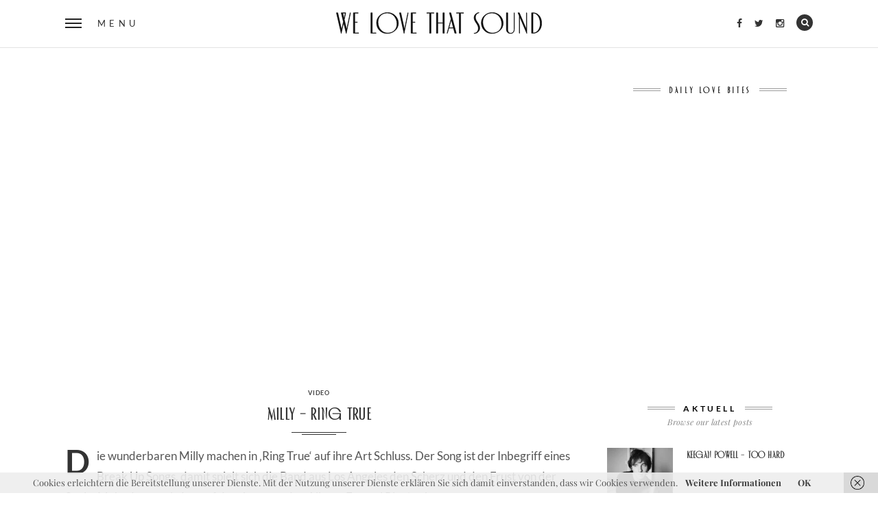

--- FILE ---
content_type: text/html; charset=UTF-8
request_url: https://www.welovethat.de/2022/milly-ring-true/
body_size: 53819
content:
<!DOCTYPE html>
<!--[if IE 9]> <html class="lt-ie10" lang="de"> <![endif]-->
<html lang="de" class="no-js">
<head>
<meta name="flattr:id" content="xvdn57">
<meta charset="UTF-8">
<meta name="viewport" content="width=device-width, initial-scale=1">
<meta name="verification" content="08770c647a0e79393b8fed9b6c0ce280" />

<link rel="profile" href="http://gmpg.org/xfn/11">
<link rel="pingback" href="https://www.welovethat.de/xmlrpc.php">
	
<meta name='robots' content='index, follow, max-image-preview:large, max-snippet:-1, max-video-preview:-1' />

	<!-- This site is optimized with the Yoast SEO plugin v26.1.1 - https://yoast.com/wordpress/plugins/seo/ -->
	<title>Milly - Ring True - We love that Sound - Music Mag</title>
	<link rel="canonical" href="https://www.welovethat.de/2022/milly-ring-true/" />
	<meta property="og:locale" content="de_DE" />
	<meta property="og:type" content="article" />
	<meta property="og:title" content="Milly - Ring True - We love that Sound - Music Mag" />
	<meta property="og:description" content="Die wunderbaren Milly machen in &#8218;Ring True&#8216; auf ihre Art Schluss. Der Song ist der Inbegriff eines Break Up Songs, damit spielt sich die Band aus Los Angeles den Scherz und den Frust von der Seele. Mehr davon wird es auf dem kommenden Album &#8218;Eternal Ring&#8216; geben." />
	<meta property="og:url" content="https://www.welovethat.de/2022/milly-ring-true/" />
	<meta property="og:site_name" content="We love that Sound - Music Mag" />
	<meta property="article:publisher" content="http://www.facebook.com/welovethatsound" />
	<meta property="article:published_time" content="2022-08-02T12:44:12+00:00" />
	<meta property="article:modified_time" content="2022-08-02T12:44:15+00:00" />
	<meta property="og:image" content="https://www.welovethat.de/wp-content/uploads/2022/08/277224038_1097348094160884_1514092996500011665_n.jpeg" />
	<meta property="og:image:width" content="960" />
	<meta property="og:image:height" content="960" />
	<meta property="og:image:type" content="image/jpeg" />
	<meta name="author" content="welovethat" />
	<meta name="twitter:card" content="summary_large_image" />
	<meta name="twitter:creator" content="@welovethatsound" />
	<meta name="twitter:site" content="@welovethatsound" />
	<meta name="twitter:label1" content="Verfasst von" />
	<meta name="twitter:data1" content="welovethat" />
	<meta name="twitter:label2" content="Geschätzte Lesezeit" />
	<meta name="twitter:data2" content="1 Minute" />
	<script type="application/ld+json" class="yoast-schema-graph">{"@context":"https://schema.org","@graph":[{"@type":"Article","@id":"https://www.welovethat.de/2022/milly-ring-true/#article","isPartOf":{"@id":"https://www.welovethat.de/2022/milly-ring-true/"},"author":{"name":"welovethat","@id":"https://www.welovethat.de/#/schema/person/9b4762518b6025f45ff788919d8db763"},"headline":"Milly &#8211; Ring True","datePublished":"2022-08-02T12:44:12+00:00","dateModified":"2022-08-02T12:44:15+00:00","mainEntityOfPage":{"@id":"https://www.welovethat.de/2022/milly-ring-true/"},"wordCount":51,"publisher":{"@id":"https://www.welovethat.de/#organization"},"image":{"@id":"https://www.welovethat.de/2022/milly-ring-true/#primaryimage"},"thumbnailUrl":"https://www.welovethat.de/wp-content/uploads/2022/08/277224038_1097348094160884_1514092996500011665_n.jpeg","articleSection":["VIDEO"],"inLanguage":"de"},{"@type":"WebPage","@id":"https://www.welovethat.de/2022/milly-ring-true/","url":"https://www.welovethat.de/2022/milly-ring-true/","name":"Milly - Ring True - We love that Sound - Music Mag","isPartOf":{"@id":"https://www.welovethat.de/#website"},"primaryImageOfPage":{"@id":"https://www.welovethat.de/2022/milly-ring-true/#primaryimage"},"image":{"@id":"https://www.welovethat.de/2022/milly-ring-true/#primaryimage"},"thumbnailUrl":"https://www.welovethat.de/wp-content/uploads/2022/08/277224038_1097348094160884_1514092996500011665_n.jpeg","datePublished":"2022-08-02T12:44:12+00:00","dateModified":"2022-08-02T12:44:15+00:00","breadcrumb":{"@id":"https://www.welovethat.de/2022/milly-ring-true/#breadcrumb"},"inLanguage":"de","potentialAction":[{"@type":"ReadAction","target":["https://www.welovethat.de/2022/milly-ring-true/"]}]},{"@type":"ImageObject","inLanguage":"de","@id":"https://www.welovethat.de/2022/milly-ring-true/#primaryimage","url":"https://www.welovethat.de/wp-content/uploads/2022/08/277224038_1097348094160884_1514092996500011665_n.jpeg","contentUrl":"https://www.welovethat.de/wp-content/uploads/2022/08/277224038_1097348094160884_1514092996500011665_n.jpeg","width":960,"height":960},{"@type":"BreadcrumbList","@id":"https://www.welovethat.de/2022/milly-ring-true/#breadcrumb","itemListElement":[{"@type":"ListItem","position":1,"name":"Home","item":"https://www.welovethat.de/"},{"@type":"ListItem","position":2,"name":"Milly &#8211; Ring True"}]},{"@type":"WebSite","@id":"https://www.welovethat.de/#website","url":"https://www.welovethat.de/","name":"We love that Sound - Music Mag","description":"Tune into the rhythmic symphony of WE LOVE THAT SOUND - a music blog dedicated to exploring the latest beats and riffs, discovering hidden treasures and sharing the pulse of different sounds. Dive into our curated collection of articles, reviews and artist features as we celebrate the universal language of music. Discover, experience and enjoy the power of we love that sound.","publisher":{"@id":"https://www.welovethat.de/#organization"},"potentialAction":[{"@type":"SearchAction","target":{"@type":"EntryPoint","urlTemplate":"https://www.welovethat.de/?s={search_term_string}"},"query-input":{"@type":"PropertyValueSpecification","valueRequired":true,"valueName":"search_term_string"}}],"inLanguage":"de"},{"@type":"Organization","@id":"https://www.welovethat.de/#organization","name":"We Love That","url":"https://www.welovethat.de/","logo":{"@type":"ImageObject","inLanguage":"de","@id":"https://www.welovethat.de/#/schema/logo/image/","url":"https://www.welovethat.de/wp-content/uploads/2023/11/logo_insta.png","contentUrl":"https://www.welovethat.de/wp-content/uploads/2023/11/logo_insta.png","width":1000,"height":1000,"caption":"We Love That"},"image":{"@id":"https://www.welovethat.de/#/schema/logo/image/"},"sameAs":["http://www.facebook.com/welovethatsound","https://x.com/welovethatsound","https://www.instagram.com/welovethatsound"]},{"@type":"Person","@id":"https://www.welovethat.de/#/schema/person/9b4762518b6025f45ff788919d8db763","name":"welovethat","image":{"@type":"ImageObject","inLanguage":"de","@id":"https://www.welovethat.de/#/schema/person/image/","url":"https://secure.gravatar.com/avatar/3ebde0005ce7828ccfa7af217acb33655236f0196b29594b2f19c1fb8865d7d7?s=96&d=mm&r=g","contentUrl":"https://secure.gravatar.com/avatar/3ebde0005ce7828ccfa7af217acb33655236f0196b29594b2f19c1fb8865d7d7?s=96&d=mm&r=g","caption":"welovethat"}}]}</script>
	<!-- / Yoast SEO plugin. -->



<link rel='dns-prefetch' href='//v0.wordpress.com' />
<link rel="alternate" type="application/rss+xml" title="We love that Sound - Music Mag &raquo; Feed" href="https://www.welovethat.de/feed/" />
<link rel="alternate" type="application/rss+xml" title="We love that Sound - Music Mag &raquo; Kommentar-Feed" href="https://www.welovethat.de/comments/feed/" />
<link rel="alternate" title="oEmbed (JSON)" type="application/json+oembed" href="https://www.welovethat.de/wp-json/oembed/1.0/embed?url=https%3A%2F%2Fwww.welovethat.de%2F2022%2Fmilly-ring-true%2F" />
<link rel="alternate" title="oEmbed (XML)" type="text/xml+oembed" href="https://www.welovethat.de/wp-json/oembed/1.0/embed?url=https%3A%2F%2Fwww.welovethat.de%2F2022%2Fmilly-ring-true%2F&#038;format=xml" />
<style id='wp-img-auto-sizes-contain-inline-css' type='text/css'>
img:is([sizes=auto i],[sizes^="auto," i]){contain-intrinsic-size:3000px 1500px}
/*# sourceURL=wp-img-auto-sizes-contain-inline-css */
</style>
<style id='wp-emoji-styles-inline-css' type='text/css'>

	img.wp-smiley, img.emoji {
		display: inline !important;
		border: none !important;
		box-shadow: none !important;
		height: 1em !important;
		width: 1em !important;
		margin: 0 0.07em !important;
		vertical-align: -0.1em !important;
		background: none !important;
		padding: 0 !important;
	}
/*# sourceURL=wp-emoji-styles-inline-css */
</style>
<style id='wp-block-library-inline-css' type='text/css'>
:root{--wp-block-synced-color:#7a00df;--wp-block-synced-color--rgb:122,0,223;--wp-bound-block-color:var(--wp-block-synced-color);--wp-editor-canvas-background:#ddd;--wp-admin-theme-color:#007cba;--wp-admin-theme-color--rgb:0,124,186;--wp-admin-theme-color-darker-10:#006ba1;--wp-admin-theme-color-darker-10--rgb:0,107,160.5;--wp-admin-theme-color-darker-20:#005a87;--wp-admin-theme-color-darker-20--rgb:0,90,135;--wp-admin-border-width-focus:2px}@media (min-resolution:192dpi){:root{--wp-admin-border-width-focus:1.5px}}.wp-element-button{cursor:pointer}:root .has-very-light-gray-background-color{background-color:#eee}:root .has-very-dark-gray-background-color{background-color:#313131}:root .has-very-light-gray-color{color:#eee}:root .has-very-dark-gray-color{color:#313131}:root .has-vivid-green-cyan-to-vivid-cyan-blue-gradient-background{background:linear-gradient(135deg,#00d084,#0693e3)}:root .has-purple-crush-gradient-background{background:linear-gradient(135deg,#34e2e4,#4721fb 50%,#ab1dfe)}:root .has-hazy-dawn-gradient-background{background:linear-gradient(135deg,#faaca8,#dad0ec)}:root .has-subdued-olive-gradient-background{background:linear-gradient(135deg,#fafae1,#67a671)}:root .has-atomic-cream-gradient-background{background:linear-gradient(135deg,#fdd79a,#004a59)}:root .has-nightshade-gradient-background{background:linear-gradient(135deg,#330968,#31cdcf)}:root .has-midnight-gradient-background{background:linear-gradient(135deg,#020381,#2874fc)}:root{--wp--preset--font-size--normal:16px;--wp--preset--font-size--huge:42px}.has-regular-font-size{font-size:1em}.has-larger-font-size{font-size:2.625em}.has-normal-font-size{font-size:var(--wp--preset--font-size--normal)}.has-huge-font-size{font-size:var(--wp--preset--font-size--huge)}.has-text-align-center{text-align:center}.has-text-align-left{text-align:left}.has-text-align-right{text-align:right}.has-fit-text{white-space:nowrap!important}#end-resizable-editor-section{display:none}.aligncenter{clear:both}.items-justified-left{justify-content:flex-start}.items-justified-center{justify-content:center}.items-justified-right{justify-content:flex-end}.items-justified-space-between{justify-content:space-between}.screen-reader-text{border:0;clip-path:inset(50%);height:1px;margin:-1px;overflow:hidden;padding:0;position:absolute;width:1px;word-wrap:normal!important}.screen-reader-text:focus{background-color:#ddd;clip-path:none;color:#444;display:block;font-size:1em;height:auto;left:5px;line-height:normal;padding:15px 23px 14px;text-decoration:none;top:5px;width:auto;z-index:100000}html :where(.has-border-color){border-style:solid}html :where([style*=border-top-color]){border-top-style:solid}html :where([style*=border-right-color]){border-right-style:solid}html :where([style*=border-bottom-color]){border-bottom-style:solid}html :where([style*=border-left-color]){border-left-style:solid}html :where([style*=border-width]){border-style:solid}html :where([style*=border-top-width]){border-top-style:solid}html :where([style*=border-right-width]){border-right-style:solid}html :where([style*=border-bottom-width]){border-bottom-style:solid}html :where([style*=border-left-width]){border-left-style:solid}html :where(img[class*=wp-image-]){height:auto;max-width:100%}:where(figure){margin:0 0 1em}html :where(.is-position-sticky){--wp-admin--admin-bar--position-offset:var(--wp-admin--admin-bar--height,0px)}@media screen and (max-width:600px){html :where(.is-position-sticky){--wp-admin--admin-bar--position-offset:0px}}

/*# sourceURL=wp-block-library-inline-css */
</style><style id='global-styles-inline-css' type='text/css'>
:root{--wp--preset--aspect-ratio--square: 1;--wp--preset--aspect-ratio--4-3: 4/3;--wp--preset--aspect-ratio--3-4: 3/4;--wp--preset--aspect-ratio--3-2: 3/2;--wp--preset--aspect-ratio--2-3: 2/3;--wp--preset--aspect-ratio--16-9: 16/9;--wp--preset--aspect-ratio--9-16: 9/16;--wp--preset--color--black: #000000;--wp--preset--color--cyan-bluish-gray: #abb8c3;--wp--preset--color--white: #ffffff;--wp--preset--color--pale-pink: #f78da7;--wp--preset--color--vivid-red: #cf2e2e;--wp--preset--color--luminous-vivid-orange: #ff6900;--wp--preset--color--luminous-vivid-amber: #fcb900;--wp--preset--color--light-green-cyan: #7bdcb5;--wp--preset--color--vivid-green-cyan: #00d084;--wp--preset--color--pale-cyan-blue: #8ed1fc;--wp--preset--color--vivid-cyan-blue: #0693e3;--wp--preset--color--vivid-purple: #9b51e0;--wp--preset--gradient--vivid-cyan-blue-to-vivid-purple: linear-gradient(135deg,rgb(6,147,227) 0%,rgb(155,81,224) 100%);--wp--preset--gradient--light-green-cyan-to-vivid-green-cyan: linear-gradient(135deg,rgb(122,220,180) 0%,rgb(0,208,130) 100%);--wp--preset--gradient--luminous-vivid-amber-to-luminous-vivid-orange: linear-gradient(135deg,rgb(252,185,0) 0%,rgb(255,105,0) 100%);--wp--preset--gradient--luminous-vivid-orange-to-vivid-red: linear-gradient(135deg,rgb(255,105,0) 0%,rgb(207,46,46) 100%);--wp--preset--gradient--very-light-gray-to-cyan-bluish-gray: linear-gradient(135deg,rgb(238,238,238) 0%,rgb(169,184,195) 100%);--wp--preset--gradient--cool-to-warm-spectrum: linear-gradient(135deg,rgb(74,234,220) 0%,rgb(151,120,209) 20%,rgb(207,42,186) 40%,rgb(238,44,130) 60%,rgb(251,105,98) 80%,rgb(254,248,76) 100%);--wp--preset--gradient--blush-light-purple: linear-gradient(135deg,rgb(255,206,236) 0%,rgb(152,150,240) 100%);--wp--preset--gradient--blush-bordeaux: linear-gradient(135deg,rgb(254,205,165) 0%,rgb(254,45,45) 50%,rgb(107,0,62) 100%);--wp--preset--gradient--luminous-dusk: linear-gradient(135deg,rgb(255,203,112) 0%,rgb(199,81,192) 50%,rgb(65,88,208) 100%);--wp--preset--gradient--pale-ocean: linear-gradient(135deg,rgb(255,245,203) 0%,rgb(182,227,212) 50%,rgb(51,167,181) 100%);--wp--preset--gradient--electric-grass: linear-gradient(135deg,rgb(202,248,128) 0%,rgb(113,206,126) 100%);--wp--preset--gradient--midnight: linear-gradient(135deg,rgb(2,3,129) 0%,rgb(40,116,252) 100%);--wp--preset--font-size--small: 13px;--wp--preset--font-size--medium: 20px;--wp--preset--font-size--large: 36px;--wp--preset--font-size--x-large: 42px;--wp--preset--spacing--20: 0.44rem;--wp--preset--spacing--30: 0.67rem;--wp--preset--spacing--40: 1rem;--wp--preset--spacing--50: 1.5rem;--wp--preset--spacing--60: 2.25rem;--wp--preset--spacing--70: 3.38rem;--wp--preset--spacing--80: 5.06rem;--wp--preset--shadow--natural: 6px 6px 9px rgba(0, 0, 0, 0.2);--wp--preset--shadow--deep: 12px 12px 50px rgba(0, 0, 0, 0.4);--wp--preset--shadow--sharp: 6px 6px 0px rgba(0, 0, 0, 0.2);--wp--preset--shadow--outlined: 6px 6px 0px -3px rgb(255, 255, 255), 6px 6px rgb(0, 0, 0);--wp--preset--shadow--crisp: 6px 6px 0px rgb(0, 0, 0);}:where(.is-layout-flex){gap: 0.5em;}:where(.is-layout-grid){gap: 0.5em;}body .is-layout-flex{display: flex;}.is-layout-flex{flex-wrap: wrap;align-items: center;}.is-layout-flex > :is(*, div){margin: 0;}body .is-layout-grid{display: grid;}.is-layout-grid > :is(*, div){margin: 0;}:where(.wp-block-columns.is-layout-flex){gap: 2em;}:where(.wp-block-columns.is-layout-grid){gap: 2em;}:where(.wp-block-post-template.is-layout-flex){gap: 1.25em;}:where(.wp-block-post-template.is-layout-grid){gap: 1.25em;}.has-black-color{color: var(--wp--preset--color--black) !important;}.has-cyan-bluish-gray-color{color: var(--wp--preset--color--cyan-bluish-gray) !important;}.has-white-color{color: var(--wp--preset--color--white) !important;}.has-pale-pink-color{color: var(--wp--preset--color--pale-pink) !important;}.has-vivid-red-color{color: var(--wp--preset--color--vivid-red) !important;}.has-luminous-vivid-orange-color{color: var(--wp--preset--color--luminous-vivid-orange) !important;}.has-luminous-vivid-amber-color{color: var(--wp--preset--color--luminous-vivid-amber) !important;}.has-light-green-cyan-color{color: var(--wp--preset--color--light-green-cyan) !important;}.has-vivid-green-cyan-color{color: var(--wp--preset--color--vivid-green-cyan) !important;}.has-pale-cyan-blue-color{color: var(--wp--preset--color--pale-cyan-blue) !important;}.has-vivid-cyan-blue-color{color: var(--wp--preset--color--vivid-cyan-blue) !important;}.has-vivid-purple-color{color: var(--wp--preset--color--vivid-purple) !important;}.has-black-background-color{background-color: var(--wp--preset--color--black) !important;}.has-cyan-bluish-gray-background-color{background-color: var(--wp--preset--color--cyan-bluish-gray) !important;}.has-white-background-color{background-color: var(--wp--preset--color--white) !important;}.has-pale-pink-background-color{background-color: var(--wp--preset--color--pale-pink) !important;}.has-vivid-red-background-color{background-color: var(--wp--preset--color--vivid-red) !important;}.has-luminous-vivid-orange-background-color{background-color: var(--wp--preset--color--luminous-vivid-orange) !important;}.has-luminous-vivid-amber-background-color{background-color: var(--wp--preset--color--luminous-vivid-amber) !important;}.has-light-green-cyan-background-color{background-color: var(--wp--preset--color--light-green-cyan) !important;}.has-vivid-green-cyan-background-color{background-color: var(--wp--preset--color--vivid-green-cyan) !important;}.has-pale-cyan-blue-background-color{background-color: var(--wp--preset--color--pale-cyan-blue) !important;}.has-vivid-cyan-blue-background-color{background-color: var(--wp--preset--color--vivid-cyan-blue) !important;}.has-vivid-purple-background-color{background-color: var(--wp--preset--color--vivid-purple) !important;}.has-black-border-color{border-color: var(--wp--preset--color--black) !important;}.has-cyan-bluish-gray-border-color{border-color: var(--wp--preset--color--cyan-bluish-gray) !important;}.has-white-border-color{border-color: var(--wp--preset--color--white) !important;}.has-pale-pink-border-color{border-color: var(--wp--preset--color--pale-pink) !important;}.has-vivid-red-border-color{border-color: var(--wp--preset--color--vivid-red) !important;}.has-luminous-vivid-orange-border-color{border-color: var(--wp--preset--color--luminous-vivid-orange) !important;}.has-luminous-vivid-amber-border-color{border-color: var(--wp--preset--color--luminous-vivid-amber) !important;}.has-light-green-cyan-border-color{border-color: var(--wp--preset--color--light-green-cyan) !important;}.has-vivid-green-cyan-border-color{border-color: var(--wp--preset--color--vivid-green-cyan) !important;}.has-pale-cyan-blue-border-color{border-color: var(--wp--preset--color--pale-cyan-blue) !important;}.has-vivid-cyan-blue-border-color{border-color: var(--wp--preset--color--vivid-cyan-blue) !important;}.has-vivid-purple-border-color{border-color: var(--wp--preset--color--vivid-purple) !important;}.has-vivid-cyan-blue-to-vivid-purple-gradient-background{background: var(--wp--preset--gradient--vivid-cyan-blue-to-vivid-purple) !important;}.has-light-green-cyan-to-vivid-green-cyan-gradient-background{background: var(--wp--preset--gradient--light-green-cyan-to-vivid-green-cyan) !important;}.has-luminous-vivid-amber-to-luminous-vivid-orange-gradient-background{background: var(--wp--preset--gradient--luminous-vivid-amber-to-luminous-vivid-orange) !important;}.has-luminous-vivid-orange-to-vivid-red-gradient-background{background: var(--wp--preset--gradient--luminous-vivid-orange-to-vivid-red) !important;}.has-very-light-gray-to-cyan-bluish-gray-gradient-background{background: var(--wp--preset--gradient--very-light-gray-to-cyan-bluish-gray) !important;}.has-cool-to-warm-spectrum-gradient-background{background: var(--wp--preset--gradient--cool-to-warm-spectrum) !important;}.has-blush-light-purple-gradient-background{background: var(--wp--preset--gradient--blush-light-purple) !important;}.has-blush-bordeaux-gradient-background{background: var(--wp--preset--gradient--blush-bordeaux) !important;}.has-luminous-dusk-gradient-background{background: var(--wp--preset--gradient--luminous-dusk) !important;}.has-pale-ocean-gradient-background{background: var(--wp--preset--gradient--pale-ocean) !important;}.has-electric-grass-gradient-background{background: var(--wp--preset--gradient--electric-grass) !important;}.has-midnight-gradient-background{background: var(--wp--preset--gradient--midnight) !important;}.has-small-font-size{font-size: var(--wp--preset--font-size--small) !important;}.has-medium-font-size{font-size: var(--wp--preset--font-size--medium) !important;}.has-large-font-size{font-size: var(--wp--preset--font-size--large) !important;}.has-x-large-font-size{font-size: var(--wp--preset--font-size--x-large) !important;}
/*# sourceURL=global-styles-inline-css */
</style>

<style id='classic-theme-styles-inline-css' type='text/css'>
/*! This file is auto-generated */
.wp-block-button__link{color:#fff;background-color:#32373c;border-radius:9999px;box-shadow:none;text-decoration:none;padding:calc(.667em + 2px) calc(1.333em + 2px);font-size:1.125em}.wp-block-file__button{background:#32373c;color:#fff;text-decoration:none}
/*# sourceURL=/wp-includes/css/classic-themes.min.css */
</style>
<link rel='stylesheet' id='contact-form-7-css' href='https://www.welovethat.de/wp-content/plugins/contact-form-7/includes/css/styles.css?ver=6.1.2' type='text/css' media='all' />
<link rel='stylesheet' id='wpfai_style-css' href='https://www.welovethat.de/wp-content/plugins/wp-font-awesome-share-icons/style.css?ver=6.9' type='text/css' media='all' />
<link rel='stylesheet' id='crp-style-text-only-css' href='https://www.welovethat.de/wp-content/plugins/contextual-related-posts/css/text-only.min.css?ver=4.1.0' type='text/css' media='all' />
<link rel='stylesheet' id='normalize-css' href='https://www.welovethat.de/wp-content/themes/silver-blog/foundation/css/normalize.css?ver=3.0.3' type='text/css' media='all' />
<link rel='stylesheet' id='foundation-css-css' href='https://www.welovethat.de/wp-content/themes/silver-blog/foundation/css/foundation.css?ver=5.5.3' type='text/css' media='all' />
<link rel='stylesheet' id='silverblog-fonts-css' href='//www.welovethat.de/wp-content/uploads/omgf/silverblog-fonts/silverblog-fonts.css?ver=1666171497' type='text/css' media='all' />
<link rel='stylesheet' id='fontawesome-css' href='https://www.welovethat.de/wp-content/themes/silver-blog/font-awesome/css/font-awesome.min.css?ver=4.5.0' type='text/css' media='all' />
<link rel='stylesheet' id='slick-css-css' href='https://www.welovethat.de/wp-content/themes/silver-blog/js/vendor/slick/slick/slick.css?ver=1.5.7' type='text/css' media='all' />
<link rel='stylesheet' id='silverblog-style-css' href='https://www.welovethat.de/wp-content/themes/silver-blog/style.css?ver=6.9' type='text/css' media='all' />
<link rel='stylesheet' id='wp-block-paragraph-css' href='https://www.welovethat.de/wp-includes/blocks/paragraph/style.min.css?ver=6.9' type='text/css' media='all' />
<script type="text/javascript" src="https://www.welovethat.de/wp-includes/js/jquery/jquery.min.js?ver=3.7.1" id="jquery-core-js"></script>
<script type="text/javascript" src="https://www.welovethat.de/wp-includes/js/jquery/jquery-migrate.min.js?ver=3.4.1" id="jquery-migrate-js"></script>
<script type="text/javascript" src="https://www.welovethat.de/wp-content/plugins/wp-font-awesome-share-icons/wpfai.js?ver=6.9" id="wpfai_js-js"></script>
<script type="text/javascript" src="https://www.welovethat.de/wp-content/themes/silver-blog/js/vendor/modernizr.custom.58946.js?ver=20151105" id="modernizr-js"></script>
<link rel="https://api.w.org/" href="https://www.welovethat.de/wp-json/" /><link rel="alternate" title="JSON" type="application/json" href="https://www.welovethat.de/wp-json/wp/v2/posts/22181" /><link rel="EditURI" type="application/rsd+xml" title="RSD" href="https://www.welovethat.de/xmlrpc.php?rsd" />
<meta name="generator" content="WordPress 6.9" />
<link rel='shortlink' href='https://www.welovethat.de/?p=22181' />
<!-- start Simple Custom CSS and JS -->
<style type="text/css">
@font-face {
    font-family: 'musettaregular';
    src: url('https://www.welovethat.de/wp-content/uploads/2021/font/musetta-regular-webfont.eot');
    src: url('https://www.welovethat.de/wp-content/uploads/2021/font/musetta-regular-webfont.eot?#iefix') format('embedded-opentype'),
         url('https://www.welovethat.de/wp-content/uploads/2021/font/musetta-regular-webfont.woff2') format('woff2'),
         url('https://www.welovethat.de/wp-content/uploads/2021/font/musetta-regular-webfont.woff') format('woff'),
         url('https://www.welovethat.de/wp-content/uploads/2021/font/musetta-regular-webfont.ttf') format('truetype');
    font-weight: normal;
    font-style: normal;

}

</style>
<!-- end Simple Custom CSS and JS -->
<!-- start Simple Custom CSS and JS -->
<style type="text/css">
.header-base-white .logowhite { display:none; }

.header-base .logoblack { display:none; }


</style>
<!-- end Simple Custom CSS and JS -->
	
	<script type="text/javascript">
		/* <![CDATA[ */
		var SB_featuredContent_autoplay = true;
		var SB_featuredContent_transition = 1350;
		var SB_featuredContent_autoplay_speed = 3800;

		var SB_gallery_autoplay = false;
		var SB_gallery_transition = 1350;
		var SB_gallery_autoplay_speed = 3800;
	/* ]]> */
    </script>

<link rel="icon" href="https://www.welovethat.de/wp-content/uploads/2016/06/cropped-welovethatfavicon-32x32.png" sizes="32x32" />
<link rel="icon" href="https://www.welovethat.de/wp-content/uploads/2016/06/cropped-welovethatfavicon-192x192.png" sizes="192x192" />
<link rel="apple-touch-icon" href="https://www.welovethat.de/wp-content/uploads/2016/06/cropped-welovethatfavicon-180x180.png" />
<meta name="msapplication-TileImage" content="https://www.welovethat.de/wp-content/uploads/2016/06/cropped-welovethatfavicon-270x270.png" />
		<style type="text/css" id="wp-custom-css">
			/*
Willkommen bei Individuelles CSS

Wie es funktioniert, steht unter http://wp.me/PEmnE-Bt
*/
.null-instagram-feed ul {
	width: 20% !important;
	margin-left: 0 !important;
	list-style: none;
}

.header-base .site-title {
	color: #fff !important;
}

p {
	font-size: 1.3rem !important;
	line-height: 1.8 !important;
}

blockquote {
	font-family: Lato, Arial, sans-serif;
	margin: 0 0 30px;
	padding: 0 24px;
	text-transform: none !important;
	border-left: 5px double #000;
	max-height: 99999px;
	font-style: italic !important;
	color: #000 !important;
}

blockquote p {
	font-family: Lato, Arial, sans-serif;
	font-size: 18px !important;
	color: #000;
	line-height: 24px;
	letter-spacing: .5px;
	-webkit-font-smoothing: subpixel-antialiased;
}

a {
	color: #404040;
	line-height: inherit;
	text-decoration: none;
	font-weight: 700;
}

.teambox {
	width: 33%;
	float: left;
	padding: 15px;
}

.footer .inline-list a:hover, .footer .inline-list .fa {
	color: #000;
}

.footer-dot {
	width: 24px;
	height: 24px;
	line-height: 22px;
	display: block;
	margin: 0 auto 30px;
	cursor: pointer;
	border-radius: 100%;
	background: #000 !important;
}

.tags {
	font-family: Lato, Arial, sans-serif;
	font-weight: 700 !important;
	font-size: 9px !important;
	color: #404040;
	font-style: normal;
	text-transform: uppercase;
	letter-spacing: .7px;
	display: block;
	margin-bottom: 8px;
}

.tags a {
	color: #404040;
	text-decoration: none;
}

.tags a:hover {
	color: #808080;
	text-decoration: none;
}

.tags2 {
	font-family: Lato, Arial, sans-serif;
	font-weight: 700;
	font-size: 9px;
	color: #404040;
	font-style: normal;
	text-transform: uppercase;
	letter-spacing: .7px;
	display: block;
	margin-bottom: 8px;
}

.tags2 a {
	color: #404040;
	text-decoration: none;
}

.tags2 a:hover {
	color: #808080;
	text-decoration: none;
}

.author-desc2 {
	display: none;
}

.author-desc {
	display: none !important;
}

.fa-file-o {
	display: none;
}

.post-large .tags .fa {
	display: none;
}

.more-link {
	display: inline;
	font-family: Lato, Arial, sans-serif;
	text-transform: uppercase;
	font-weight: 700;
	font-size: 9px;
	letter-spacing: .7px;
	font-style: normal;
}

.more-link a {
	color: #404040 !important;
	text-decoration: none;
}

.more-link a:hover {
	color: #D9E021 !important;
}

.silverblog_widget_recent_entries {
	margin-bottom: 30px;
}

.widget_facebook_likebox {
	margin-bottom: 30px;
}

.widget_jb_spotify_widget {
	margin-bottom: 30px;
}

.pagination .nav-links .prev:hover, .pagination .nav-links .next:hover, .pagination .nav-links .fa {
	color: #404040 !important;
}

.widget-title {
	margin-bottom: 30px;
}

.crp_related > h3 {
	font-family: Lato, Arial, sans-serif;
	border-bottom: 5px double #efefef;
	font-size: 14px;
	letter-spacing: 2px;
	line-height: 5;
	margin-bottom: 24px;
	text-align: center;
	text-transform: uppercase;
}

.crp_related li {
	display: inline !important;
	text-align: -webkit-match-parent;
}

.crp_related .crp_excerpt {
	margin-bottom: 30px;
}

.ticket {
	padding: 8px 13px;
	letter-spacing: 1px;
	background-color: #000;
	color: #fff;
	text-transform: normal !important;
}

.wpfai-list-item {

margin-right: 10px !important;
margin-left: 0px !important;
margin-bottom: 0px !important;
margin-top: 0px !important;
}




		</style>
		

	
</head>
<body class="wp-singular post-template-default single single-post postid-22181 single-format-video wp-theme-silver-blog">
	
<!-- Start fullscreen menu -->
<div class="menu-nav" id="menu">
	<div>
        <nav>
            <div class="clearfix">
                <button id="menu-close" class="menu-close"><i class="fa fa-times"></i></button>
                <button id="menu-search" class="menu-search"><i class="fa fa-search"></i></button>
            </div>
            <form class="search-form" action="https://www.welovethat.de/" method="get">
    <label class="screen-reader-text">Search for:</label>
    <input type="text" value="" placeholder="Search &amp; hit enter" name="s">
    <input type="submit" value="Search">
</form>            <h3 class="menu-title">Menu</h3>
            <ul id="menu-list" class="menu-list"><li id="menu-item-9" class="menu-item menu-item-type-taxonomy menu-item-object-category menu-item-9"><a href="https://www.welovethat.de/songs/">SONGS</a></li>
<li id="menu-item-7" class="menu-item menu-item-type-taxonomy menu-item-object-category menu-item-7"><a href="https://www.welovethat.de/alben/">ALBEN</a></li>
<li id="menu-item-8" class="menu-item menu-item-type-taxonomy menu-item-object-category current-post-ancestor current-menu-parent current-post-parent menu-item-8"><a href="https://www.welovethat.de/video/">VIDEO</a></li>
<li id="menu-item-242" class="menu-item menu-item-type-taxonomy menu-item-object-category menu-item-242"><a href="https://www.welovethat.de/all-time/">ALL TIME</a></li>
<li id="menu-item-244" class="menu-item menu-item-type-taxonomy menu-item-object-category menu-item-244"><a href="https://www.welovethat.de/live/">LIVE</a></li>
<li id="menu-item-4331" class="menu-item menu-item-type-post_type menu-item-object-page menu-item-4331"><a href="https://www.welovethat.de/we-love-that-team/">WE LOVE THAT TEAM</a></li>
<li id="menu-item-3971" class="menu-item menu-item-type-post_type menu-item-object-page menu-item-3971"><a href="https://www.welovethat.de/impressum/">IMPRESSUM</a></li>
<li id="menu-item-8956" class="menu-item menu-item-type-post_type menu-item-object-page menu-item-8956"><a href="https://www.welovethat.de/datenschutzerklaerung/">Datenschutzerklärung</a></li>
</ul>            <div class="menu-social">           
                <ul class="inline-list">
					                    <li><a target="_blank" href="https://www.facebook.com/welovethatsound"><i class="fa fa-facebook"></i></a></li>
  					                    
					                    <li><a target="_blank" href="https://twitter.com/welovethatsound"><i class="fa fa-twitter"></i></a></li>
  					                    
					                    <li><a target="_blank" href="https://www.instagram.com/welovethatsound/"><i class="fa fa-instagram"></i></a></li>
  					                    
					                    
 					                </ul>
            </div>
        </nav>
    </div>
</div>
<!-- End fullscreen menu -->


<header id="header-base-white" class="header-base-white">

	
	<div class="header-grid">
        <div class="header-col">
            <button id="header-menu-button" class="header-menu-button">
                <span class="hamburger"><span></span></span>
                <span class="hide-for-medium-down">Menu</span>
            </button>
        </div>
        <div class="header-col site-title-base">
			
	
			
			 
<a href="http://www.welovethat.de"><img src="https://www.welovethat.de/wp-content/uploads/2021/01/logo_header_black.svg"></a>
    			
		
			
        </div>
        <div class="header-col">
            <ul class="inline-list right">
            
				                <li class="hide-for-medium-down"><a target="_blank" href="https://www.facebook.com/welovethatsound"><i class="fa fa-facebook"></i></a></li>
                                
                                <li class="hide-for-medium-down"><a target="_blank" href="https://twitter.com/welovethatsound"><i class="fa fa-twitter"></i></a></li>
                                
                                <li class="hide-for-medium-down"><a target="_blank" href="https://www.instagram.com/welovethatsound/"><i class="fa fa-instagram"></i></a></li>
                                
                                
                               
                <li><a href="#" id="icon-search"><i class="fa fa-search"></i></a></li>
            
            </ul>
        </div>
	</div>
</header>
<div class="row collapse main-content">
	<div class="small-12 columns">
    	<div class="layout-grid">
        	<div class="layout-col">
            	<div class="wrapper">


<!--- GET VIMEO ID -->

<!--- GET VIMEO ID END -->

<!--- GET YOUTUBE ID -->


<!--- GET YOUTUBE ID END -->


<!--- DROP VIDEO -->

<div>
		<div style='margin-bottom:30px;'><iframe width='560' height='315' src='https://www.youtube.com/embed/BfmCtbgjN88' frameborder='0' allowfullscreen></iframe></div>
	</div>
<!--- DROP VIDEO END -->


<!-- soundcloud -->
<div style='margin-bottom:30px;'>
</div>
<!-- end soundcloud -->


<!-- START MAIN CONTENT -->

                    

<article id="post-22181" class="post-large post-22181 post type-post status-publish format-video has-post-thumbnail hentry category-video post_format-post-format-video">
	
    <span class="tags"><i class="fa fa-file-o"></i><span class="screen-reader-text">Categories</span><a href="https://www.welovethat.de/video/" rel="category tag">VIDEO</a></span>
    
    <h2>Milly &#8211; Ring True</h2>    
    <div class="paragraph">
		
<p>Die wunderbaren Milly machen in &#8218;Ring True&#8216; auf ihre Art Schluss. Der Song ist der Inbegriff eines Break Up Songs, damit spielt sich die Band aus Los Angeles den Scherz und den Frust von der Seele. Mehr davon wird es auf dem kommenden Album &#8218;Eternal Ring&#8216; geben.</p>
    </div>
	
						
<!-- kaufenlink -->
<div style='margin-bottom:30px;'>
	
	
</div>
<!-- kaufenlink -->


    <div class="remarks2">
        <span></span>
        <span class="list-tags"></span>
		<ul class="wpfai-list"><li class="wpfai-list-item facebook">
      <a href="http://www.facebook.com/sharer.php?u=https%3A%2F%2Fwww.welovethat.de%2F2022%2Fmilly-ring-true%2F&amp;t=Milly%20-%20Ring%20True" title="Facebook" class="wpfai-facebook wpfai-link wpfainw">
        <span class="fa-stack fa-4x">
          
          <i class="fa fa-facebook fa-stack-1x "></i>
        </span>
      </a>
    </li><li class="wpfai-list-item twitter">
      <a href="http://twitter.com/share?text=Milly%20-%20Ring%20True&amp;url=https%3A%2F%2Fwww.welovethat.de%2F2022%2Fmilly-ring-true%2F" title="Twitter" class="wpfai-twitter wpfai-link wpfainw">
        <span class="fa-stack fa-4x">
          
          <i class="fa fa-twitter fa-stack-1x "></i>
        </span>
      </a>
    </li><li class="wpfai-list-item reddit">
      <a href="http://www.reddit.com/submit?url=https%3A%2F%2Fwww.welovethat.de%2F2022%2Fmilly-ring-true%2F" title="Reddit" class="wpfai-reddit wpfai-link wpfainw">
        <span class="fa-stack fa-4x">
          
          <i class="fa fa-reddit fa-stack-1x "></i>
        </span>
      </a>
    </li></ul>        
    </div>

<!-- ticketmaster -->
<div style='margin-bottom:30px;'>
</div>
<!-- end ticketmaster -->
        
    <div class="clearfix author-desc">
        <img alt="Gravatar image" src="https://secure.gravatar.com/avatar/3ebde0005ce7828ccfa7af217acb33655236f0196b29594b2f19c1fb8865d7d7?s=80&#038;d=mm&#038;r=g" class="avatar avatar-80 photo" height="80" width="80"> 
        <div>
			                <h5><span>By</span> <a class="author-link" href="https://www.welovethat.de/author/welovethat/" rel="author">welovethat</a></h5>
                                </div>
    </div>
    
</article>




		<div class="crp_related     crp-text-only"><h3>Auch schön</h3><ul><li><a href="https://www.welovethat.de/2025/soft-siren-low/"    target="_blank"  class="crp_link post-30937"><span class="crp_title">soft siren - Low</span></a><span class="crp_excerpt"> Vor einigen Wochen haben wir euch schon ‚California Heatwave‘ von&hellip;</span></li><li><a href="https://www.welovethat.de/2026/thrillhouse-ill-still-be-there/"    target="_blank"  class="crp_link post-31813"><span class="crp_title">Thrillhouse - I'll Still Be There</span></a><span class="crp_excerpt"> Seit über 3 Jahren schreiben wir regelmäßig über die Band&hellip;</span></li><li><a href="https://www.welovethat.de/2025/night-talks-shadows-on-the-run/"    target="_blank"  class="crp_link post-30997"><span class="crp_title">Night Talks - Shadows On The Run</span></a><span class="crp_excerpt"> Tatsächlich klingen Night Talks wie eine spannende Mischung aus The&hellip;</span></li><li><a href="https://www.welovethat.de/2026/basciville-nothing-surprises-me-anymore/"    target="_blank"  class="crp_link post-31829"><span class="crp_title">Basciville - Nothing Surprises Me Anymore</span></a><span class="crp_excerpt"> Schon mit ihrem Feature mit Ailbhe Reddy Ende des Jahres&hellip;</span></li><li><a href="https://www.welovethat.de/2025/nevin-grand-parade/"    target="_blank"  class="crp_link post-30931"><span class="crp_title">Nevin - Grand Parade</span></a><span class="crp_excerpt"> Aus den Niederlanden erreicht uns die aufstrebende Künstlerin Nevin. Sie&hellip;</span></li><li><a href="https://www.welovethat.de/2025/macgregor-burns-california-christmas/"    target="_blank"  class="crp_link post-31647"><span class="crp_title">MacGregor Burns - California Christmas</span></a><span class="crp_excerpt"> Langsam kommen wir in Weihnachtsstimmung und dafür sorgen neue Xmas&hellip;</span></li></ul><div class="crp_clear"></div></div>        
        
                    
                    
                    <!-- END MAIN CONTENT -->
					








                </div>
            </div>
			
			

        	
				
    <div class="layout-col sidebar">
        <div class="wrapper">
            <div class="widget-area" role="complementary">
        		
                <aside id="jb_spotify_widget-2" class="widget widget_jb_spotify_widget"><h3 class="widget-title subtitle"><span>DAILY LOVE BITES</span></h3><iframe src="https://embed.spotify.com/?uri=spotify:playlist:4fpimMxBFgYOBN63iYgwGz&theme=white" frameborder="0" width="300" height="380" allowtransparency="true"></iframe></aside>		<aside id="recent-posts-2" class="widget silverblog_widget_recent_entries">                <span class="subtitle"><span>Aktuell</span></span>
        <span class="desc">Browse our latest posts</span>
        		<ul class="recent-post-list">
					<li class="clearfix">
            	                <a href="https://www.welovethat.de/2026/keegan-powell-too-hard/"><img width="150" height="150" src="https://www.welovethat.de/wp-content/uploads/2025/10/1-14-150x150.webp" class="attachment-thumbnail size-thumbnail wp-post-image" alt="" decoding="async" loading="lazy" /></a>
                                <div class="recent-post-title">
                	<h5><a href="https://www.welovethat.de/2026/keegan-powell-too-hard/">Keegan Powell &#8211; Too Hard</a></h5>
                    <span></span>
                </div>
			</li>
					<li class="clearfix">
            	                <a href="https://www.welovethat.de/2026/ml-la-fete/"><img width="150" height="150" src="https://www.welovethat.de/wp-content/uploads/2026/01/1-7-150x150.webp" class="attachment-thumbnail size-thumbnail wp-post-image" alt="" decoding="async" loading="lazy" srcset="https://www.welovethat.de/wp-content/uploads/2026/01/1-7-150x150.webp 150w, https://www.welovethat.de/wp-content/uploads/2026/01/1-7-300x300.webp 300w, https://www.welovethat.de/wp-content/uploads/2026/01/1-7-768x768.webp 768w, https://www.welovethat.de/wp-content/uploads/2026/01/1-7.webp 800w" sizes="auto, (max-width: 150px) 100vw, 150px" /></a>
                                <div class="recent-post-title">
                	<h5><a href="https://www.welovethat.de/2026/ml-la-fete/">ML &#8211; La fête</a></h5>
                    <span></span>
                </div>
			</li>
					<li class="clearfix">
            	                <a href="https://www.welovethat.de/2026/die-sauna-wusstest-du-skit/"><img width="150" height="150" src="https://www.welovethat.de/wp-content/uploads/2019/04/50477437_1084341051771441_1548966091147968512_o-150x150.jpg" class="attachment-thumbnail size-thumbnail wp-post-image" alt="" decoding="async" loading="lazy" /></a>
                                <div class="recent-post-title">
                	<h5><a href="https://www.welovethat.de/2026/die-sauna-wusstest-du-skit/">Die Sauna &#8211; wusstest du / skit</a></h5>
                    <span></span>
                </div>
			</li>
					<li class="clearfix">
            	                <a href="https://www.welovethat.de/2026/bluestem-always-somewhere-to-be/"><img width="150" height="150" src="https://www.welovethat.de/wp-content/uploads/2026/01/1-1-150x150.jpg" class="attachment-thumbnail size-thumbnail wp-post-image" alt="" decoding="async" loading="lazy" /></a>
                                <div class="recent-post-title">
                	<h5><a href="https://www.welovethat.de/2026/bluestem-always-somewhere-to-be/">BLUESTEM &#8211; Always Somewhere To Be</a></h5>
                    <span></span>
                </div>
			</li>
					<li class="clearfix">
            	                <a href="https://www.welovethat.de/2026/mikki-brayboy-parking-lot/"><img width="150" height="150" src="https://www.welovethat.de/wp-content/uploads/2026/01/1-6-150x150.webp" class="attachment-thumbnail size-thumbnail wp-post-image" alt="" decoding="async" loading="lazy" srcset="https://www.welovethat.de/wp-content/uploads/2026/01/1-6-150x150.webp 150w, https://www.welovethat.de/wp-content/uploads/2026/01/1-6-750x750.webp 750w" sizes="auto, (max-width: 150px) 100vw, 150px" /></a>
                                <div class="recent-post-title">
                	<h5><a href="https://www.welovethat.de/2026/mikki-brayboy-parking-lot/">Mikki Brayboy &#8211; Parking Lot</a></h5>
                    <span></span>
                </div>
			</li>
				</ul>
		</aside>            
            </div>
        </div>
    </div>
    
        
        </div>
    </div>
</div>


<footer class="footer">

	<div class="row">
    	<div class="small-12 columns">
                
			<aside id="nav_menu-2" class="widget widget_nav_menu"><div class="menu-mainmenu-container"><ul id="menu-mainmenu" class="menu"><li class="menu-item menu-item-type-taxonomy menu-item-object-category menu-item-9"><a href="https://www.welovethat.de/songs/">SONGS</a></li>
<li class="menu-item menu-item-type-taxonomy menu-item-object-category menu-item-7"><a href="https://www.welovethat.de/alben/">ALBEN</a></li>
<li class="menu-item menu-item-type-taxonomy menu-item-object-category current-post-ancestor current-menu-parent current-post-parent menu-item-8"><a href="https://www.welovethat.de/video/">VIDEO</a></li>
<li class="menu-item menu-item-type-taxonomy menu-item-object-category menu-item-242"><a href="https://www.welovethat.de/all-time/">ALL TIME</a></li>
<li class="menu-item menu-item-type-taxonomy menu-item-object-category menu-item-244"><a href="https://www.welovethat.de/live/">LIVE</a></li>
<li class="menu-item menu-item-type-post_type menu-item-object-page menu-item-4331"><a href="https://www.welovethat.de/we-love-that-team/">WE LOVE THAT TEAM</a></li>
<li class="menu-item menu-item-type-post_type menu-item-object-page menu-item-3971"><a href="https://www.welovethat.de/impressum/">IMPRESSUM</a></li>
<li class="menu-item menu-item-type-post_type menu-item-object-page menu-item-8956"><a href="https://www.welovethat.de/datenschutzerklaerung/">Datenschutzerklärung</a></li>
</ul></div></aside>            
            <ul class="inline-list">
                                <li><a target="_blank" href="https://www.facebook.com/welovethatsound"><i class="fa fa-facebook"></i> Facebook</a></li>
                                
                                <li><a target="_blank" href="https://twitter.com/welovethatsound"><i class="fa fa-twitter"></i> Twitter</a></li>
                                
                                <li><a target="_blank" href="https://www.instagram.com/welovethatsound/"><i class="fa fa-instagram"></i> Instagram</a></li>
                                
                                
                            </ul>                    
                
            <span class="footer-dot"><i class="fa fa-angle-up"></i></span>
            
            <p class="footer-copyright"></p>
        </div>
    </div>

</footer>

<noscript><p class="alert-box alert">Please enable JavaScript on your browser or upgrade to a JavaScript-capable browser.</p></noscript>
<script type="speculationrules">
{"prefetch":[{"source":"document","where":{"and":[{"href_matches":"/*"},{"not":{"href_matches":["/wp-*.php","/wp-admin/*","/wp-content/uploads/*","/wp-content/*","/wp-content/plugins/*","/wp-content/themes/silver-blog/*","/*\\?(.+)"]}},{"not":{"selector_matches":"a[rel~=\"nofollow\"]"}},{"not":{"selector_matches":".no-prefetch, .no-prefetch a"}}]},"eagerness":"conservative"}]}
</script>
<script type="text/javascript" src="https://www.welovethat.de/wp-includes/js/dist/hooks.min.js?ver=dd5603f07f9220ed27f1" id="wp-hooks-js"></script>
<script type="text/javascript" src="https://www.welovethat.de/wp-includes/js/dist/i18n.min.js?ver=c26c3dc7bed366793375" id="wp-i18n-js"></script>
<script type="text/javascript" id="wp-i18n-js-after">
/* <![CDATA[ */
wp.i18n.setLocaleData( { 'text direction\u0004ltr': [ 'ltr' ] } );
//# sourceURL=wp-i18n-js-after
/* ]]> */
</script>
<script type="text/javascript" src="https://www.welovethat.de/wp-content/plugins/contact-form-7/includes/swv/js/index.js?ver=6.1.2" id="swv-js"></script>
<script type="text/javascript" id="contact-form-7-js-translations">
/* <![CDATA[ */
( function( domain, translations ) {
	var localeData = translations.locale_data[ domain ] || translations.locale_data.messages;
	localeData[""].domain = domain;
	wp.i18n.setLocaleData( localeData, domain );
} )( "contact-form-7", {"translation-revision-date":"2025-10-26 03:28:49+0000","generator":"GlotPress\/4.0.3","domain":"messages","locale_data":{"messages":{"":{"domain":"messages","plural-forms":"nplurals=2; plural=n != 1;","lang":"de"},"This contact form is placed in the wrong place.":["Dieses Kontaktformular wurde an der falschen Stelle platziert."],"Error:":["Fehler:"]}},"comment":{"reference":"includes\/js\/index.js"}} );
//# sourceURL=contact-form-7-js-translations
/* ]]> */
</script>
<script type="text/javascript" id="contact-form-7-js-before">
/* <![CDATA[ */
var wpcf7 = {
    "api": {
        "root": "https:\/\/www.welovethat.de\/wp-json\/",
        "namespace": "contact-form-7\/v1"
    }
};
//# sourceURL=contact-form-7-js-before
/* ]]> */
</script>
<script type="text/javascript" src="https://www.welovethat.de/wp-content/plugins/contact-form-7/includes/js/index.js?ver=6.1.2" id="contact-form-7-js"></script>
<script type="text/javascript" src="https://www.welovethat.de/wp-content/plugins/wf-cookie-consent/js/cookiechoices.min.js?ver=6.9" id="wf-cookie-consent-cookiechoices-js"></script>
<script type="text/javascript" src="https://www.welovethat.de/wp-content/themes/silver-blog/foundation/js/foundation/foundation.js?ver=20151105" id="foundation-js-js"></script>
<script type="text/javascript" src="https://www.welovethat.de/wp-content/themes/silver-blog/js/vendor/waypoints/lib/jquery.waypoints.min.js?ver=4.0.0" id="waypoint-js"></script>
<script type="text/javascript" src="https://www.welovethat.de/wp-content/themes/silver-blog/js/vendor/slick/slick/slick.min.js?ver=1.5.7" id="slick-js-js"></script>
<script type="text/javascript" src="https://www.welovethat.de/wp-content/themes/silver-blog/js/vendor/jquery.fitvids.js?ver=1.0.0" id="fitvids-js"></script>
<script type="text/javascript" src="https://www.welovethat.de/wp-content/themes/silver-blog/js/custom.js?ver=1.0.0" id="custom-js-js"></script>
<script id="wp-emoji-settings" type="application/json">
{"baseUrl":"https://s.w.org/images/core/emoji/17.0.2/72x72/","ext":".png","svgUrl":"https://s.w.org/images/core/emoji/17.0.2/svg/","svgExt":".svg","source":{"concatemoji":"https://www.welovethat.de/wp-includes/js/wp-emoji-release.min.js?ver=6.9"}}
</script>
<script type="module">
/* <![CDATA[ */
/*! This file is auto-generated */
const a=JSON.parse(document.getElementById("wp-emoji-settings").textContent),o=(window._wpemojiSettings=a,"wpEmojiSettingsSupports"),s=["flag","emoji"];function i(e){try{var t={supportTests:e,timestamp:(new Date).valueOf()};sessionStorage.setItem(o,JSON.stringify(t))}catch(e){}}function c(e,t,n){e.clearRect(0,0,e.canvas.width,e.canvas.height),e.fillText(t,0,0);t=new Uint32Array(e.getImageData(0,0,e.canvas.width,e.canvas.height).data);e.clearRect(0,0,e.canvas.width,e.canvas.height),e.fillText(n,0,0);const a=new Uint32Array(e.getImageData(0,0,e.canvas.width,e.canvas.height).data);return t.every((e,t)=>e===a[t])}function p(e,t){e.clearRect(0,0,e.canvas.width,e.canvas.height),e.fillText(t,0,0);var n=e.getImageData(16,16,1,1);for(let e=0;e<n.data.length;e++)if(0!==n.data[e])return!1;return!0}function u(e,t,n,a){switch(t){case"flag":return n(e,"\ud83c\udff3\ufe0f\u200d\u26a7\ufe0f","\ud83c\udff3\ufe0f\u200b\u26a7\ufe0f")?!1:!n(e,"\ud83c\udde8\ud83c\uddf6","\ud83c\udde8\u200b\ud83c\uddf6")&&!n(e,"\ud83c\udff4\udb40\udc67\udb40\udc62\udb40\udc65\udb40\udc6e\udb40\udc67\udb40\udc7f","\ud83c\udff4\u200b\udb40\udc67\u200b\udb40\udc62\u200b\udb40\udc65\u200b\udb40\udc6e\u200b\udb40\udc67\u200b\udb40\udc7f");case"emoji":return!a(e,"\ud83e\u1fac8")}return!1}function f(e,t,n,a){let r;const o=(r="undefined"!=typeof WorkerGlobalScope&&self instanceof WorkerGlobalScope?new OffscreenCanvas(300,150):document.createElement("canvas")).getContext("2d",{willReadFrequently:!0}),s=(o.textBaseline="top",o.font="600 32px Arial",{});return e.forEach(e=>{s[e]=t(o,e,n,a)}),s}function r(e){var t=document.createElement("script");t.src=e,t.defer=!0,document.head.appendChild(t)}a.supports={everything:!0,everythingExceptFlag:!0},new Promise(t=>{let n=function(){try{var e=JSON.parse(sessionStorage.getItem(o));if("object"==typeof e&&"number"==typeof e.timestamp&&(new Date).valueOf()<e.timestamp+604800&&"object"==typeof e.supportTests)return e.supportTests}catch(e){}return null}();if(!n){if("undefined"!=typeof Worker&&"undefined"!=typeof OffscreenCanvas&&"undefined"!=typeof URL&&URL.createObjectURL&&"undefined"!=typeof Blob)try{var e="postMessage("+f.toString()+"("+[JSON.stringify(s),u.toString(),c.toString(),p.toString()].join(",")+"));",a=new Blob([e],{type:"text/javascript"});const r=new Worker(URL.createObjectURL(a),{name:"wpTestEmojiSupports"});return void(r.onmessage=e=>{i(n=e.data),r.terminate(),t(n)})}catch(e){}i(n=f(s,u,c,p))}t(n)}).then(e=>{for(const n in e)a.supports[n]=e[n],a.supports.everything=a.supports.everything&&a.supports[n],"flag"!==n&&(a.supports.everythingExceptFlag=a.supports.everythingExceptFlag&&a.supports[n]);var t;a.supports.everythingExceptFlag=a.supports.everythingExceptFlag&&!a.supports.flag,a.supports.everything||((t=a.source||{}).concatemoji?r(t.concatemoji):t.wpemoji&&t.twemoji&&(r(t.twemoji),r(t.wpemoji)))});
//# sourceURL=https://www.welovethat.de/wp-includes/js/wp-emoji-loader.min.js
/* ]]> */
</script>
<!-- start Simple Custom CSS and JS -->
<style type="text/css">
p {
  
  
      font-family: Lato, Arial, serif !important;
   
  
}


.footer ul li a{
  font-family: Lato, Arial, serif !important; }</style>
<!-- end Simple Custom CSS and JS -->
<!-- start Simple Custom CSS and JS -->
<style type="text/css">
.slider h2 a {
  
  font-family:'musettaregular' !important;
  font-size: 66px !important;
  font-weight: 400 !important;
}




h1, h2, h3, h4, h5, h6 {
    font-family:'musettaregular' !important;
}

.crp_title {
    font-family:'musettaregular' !important;
}










</style>
<!-- end Simple Custom CSS and JS -->
<script type="text/javascript">
	window._wfCookieConsentSettings = {"wf_cookietext":"Cookies erleichtern die Bereitstellung unserer Dienste. Mit der Nutzung unserer Dienste erkl\u00e4ren Sie sich damit einverstanden, dass wir Cookies verwenden. ","wf_dismisstext":"OK","wf_linktext":"Weitere Informationen","wf_linkhref":"https:\/\/www.welovethat.de\/datenschutzerklaerung\/","wf_position":"bottom","language":"de"};
</script>



</body>
</html>


